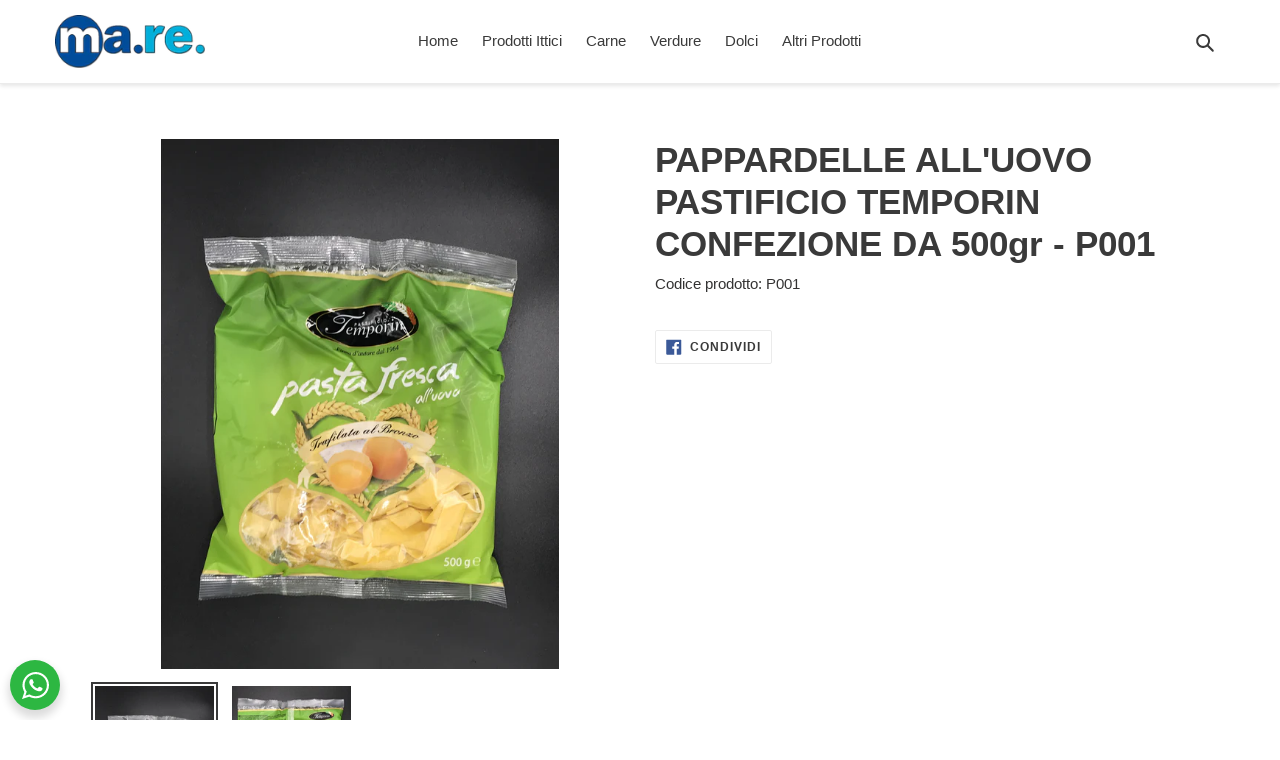

--- FILE ---
content_type: text/javascript; charset=utf-8
request_url: https://app-api.vidjet.io/5fd8fbc2-6a43-433b-b356-e2a08730e5e5/shopify/scripttag?v=1667554908429&shop=ma-re.myshopify.com
body_size: 196
content:
(function (d, s, id) {
  if (d.getElementById(id)) return;
  const t = d.getElementsByTagName(s)[0];
  const vis = d.createElement(s);
  vis.id = id;
  vis.src = 'https://media.vidjet.io/client-app.js?siteId=5fd8fbc2-6a43-433b-b356-e2a08730e5e5';
  t.parentNode.insertBefore(vis, t);
})(document, 'script', 'vidjet');
